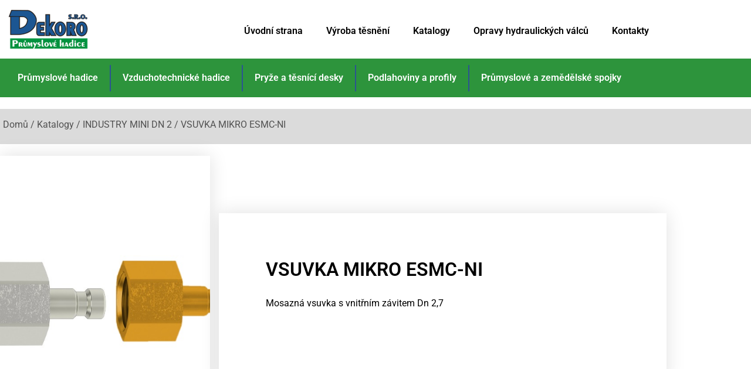

--- FILE ---
content_type: text/html; charset=UTF-8
request_url: https://www.dekoro.cz/obchod/katalogy/industry-mini-dn-2/vsuvka-mikro-esmc-ni/
body_size: 16992
content:
<!doctype html>
<html lang="cs">
<head>
	<meta charset="UTF-8">
	<meta name="viewport" content="width=device-width, initial-scale=1">
	<link rel="profile" href="https://gmpg.org/xfn/11">
	<script type="text/javascript" data-cookieconsent="ignore">
	window.dataLayer = window.dataLayer || [];

	function gtag() {
		dataLayer.push(arguments);
	}

	gtag("consent", "default", {
		ad_personalization: "denied",
		ad_storage: "denied",
		ad_user_data: "denied",
		analytics_storage: "denied",
		functionality_storage: "denied",
		personalization_storage: "denied",
		security_storage: "granted",
		wait_for_update: 500,
	});
	gtag("set", "ads_data_redaction", true);
	gtag("set", "url_passthrough", true);
</script>
<script type="text/javascript"
		id="Cookiebot"
		src="https://consent.cookiebot.com/uc.js"
		data-implementation="wp"
		data-cbid="f2af412f-2ef2-4958-baa1-b2db8d7c5b3e"
						data-culture="CS"
				data-blockingmode="auto"
	></script>
<meta name='robots' content='index, follow, max-image-preview:large, max-snippet:-1, max-video-preview:-1' />

	<!-- This site is optimized with the Yoast SEO plugin v26.8 - https://yoast.com/product/yoast-seo-wordpress/ -->
	<title>VSUVKA MIKRO ESMC-NI - Dekoro s.r.o. - Průmyslové hadice a hydraulika</title>
	<link rel="canonical" href="https://www.dekoro.cz/obchod/katalogy/industry-mini-dn-2/vsuvka-mikro-esmc-ni/" />
	<meta property="og:locale" content="cs_CZ" />
	<meta property="og:type" content="article" />
	<meta property="og:title" content="VSUVKA MIKRO ESMC-NI - Dekoro s.r.o. - Průmyslové hadice a hydraulika" />
	<meta property="og:description" content="Mosazná vsuvka s vnitřním závitem Dn 2,7" />
	<meta property="og:url" content="https://www.dekoro.cz/obchod/katalogy/industry-mini-dn-2/vsuvka-mikro-esmc-ni/" />
	<meta property="og:site_name" content="Dekoro s.r.o. - Průmyslové hadice a hydraulika" />
	<meta property="article:publisher" content="https://www.facebook.com/dekorosro/" />
	<meta property="article:modified_time" content="2022-06-06T08:20:01+00:00" />
	<meta property="og:image" content="https://www.dekoro.cz/wp-content/uploads/2022/06/catalog-item_2409531_img_16399929727175.jpg" />
	<meta property="og:image:width" content="640" />
	<meta property="og:image:height" content="640" />
	<meta property="og:image:type" content="image/jpeg" />
	<meta name="twitter:card" content="summary_large_image" />
	<script type="application/ld+json" class="yoast-schema-graph">{"@context":"https://schema.org","@graph":[{"@type":"WebPage","@id":"https://www.dekoro.cz/obchod/katalogy/industry-mini-dn-2/vsuvka-mikro-esmc-ni/","url":"https://www.dekoro.cz/obchod/katalogy/industry-mini-dn-2/vsuvka-mikro-esmc-ni/","name":"VSUVKA MIKRO ESMC-NI - Dekoro s.r.o. - Průmyslové hadice a hydraulika","isPartOf":{"@id":"https://www.dekoro.cz/#website"},"primaryImageOfPage":{"@id":"https://www.dekoro.cz/obchod/katalogy/industry-mini-dn-2/vsuvka-mikro-esmc-ni/#primaryimage"},"image":{"@id":"https://www.dekoro.cz/obchod/katalogy/industry-mini-dn-2/vsuvka-mikro-esmc-ni/#primaryimage"},"thumbnailUrl":"https://www.dekoro.cz/wp-content/uploads/2022/06/catalog-item_2409531_img_16399929727175.jpg","datePublished":"2022-06-06T08:07:55+00:00","dateModified":"2022-06-06T08:20:01+00:00","breadcrumb":{"@id":"https://www.dekoro.cz/obchod/katalogy/industry-mini-dn-2/vsuvka-mikro-esmc-ni/#breadcrumb"},"inLanguage":"cs","potentialAction":[{"@type":"ReadAction","target":["https://www.dekoro.cz/obchod/katalogy/industry-mini-dn-2/vsuvka-mikro-esmc-ni/"]}]},{"@type":"ImageObject","inLanguage":"cs","@id":"https://www.dekoro.cz/obchod/katalogy/industry-mini-dn-2/vsuvka-mikro-esmc-ni/#primaryimage","url":"https://www.dekoro.cz/wp-content/uploads/2022/06/catalog-item_2409531_img_16399929727175.jpg","contentUrl":"https://www.dekoro.cz/wp-content/uploads/2022/06/catalog-item_2409531_img_16399929727175.jpg","width":640,"height":640},{"@type":"BreadcrumbList","@id":"https://www.dekoro.cz/obchod/katalogy/industry-mini-dn-2/vsuvka-mikro-esmc-ni/#breadcrumb","itemListElement":[{"@type":"ListItem","position":1,"name":"Domů","item":"https://www.dekoro.cz/"},{"@type":"ListItem","position":2,"name":"Produkty","item":"https://www.dekoro.cz/shop/"},{"@type":"ListItem","position":3,"name":"VSUVKA MIKRO ESMC-NI"}]},{"@type":"WebSite","@id":"https://www.dekoro.cz/#website","url":"https://www.dekoro.cz/","name":"Dekoro s.r.o. - Průmyslové hadice a hydraulika","description":"Dodáváme a vyrábíme hydraulické hadice a průmyslové hadice pro Mladou Boleslav a okolí. Hydraulika, vzduchotechnika, sací hadice, včetně příslušenství a servisu.","publisher":{"@id":"https://www.dekoro.cz/#organization"},"potentialAction":[{"@type":"SearchAction","target":{"@type":"EntryPoint","urlTemplate":"https://www.dekoro.cz/?s={search_term_string}"},"query-input":{"@type":"PropertyValueSpecification","valueRequired":true,"valueName":"search_term_string"}}],"inLanguage":"cs"},{"@type":"Organization","@id":"https://www.dekoro.cz/#organization","name":"Dekoro s.r.o.","alternateName":"Hydraulické hadice Mladá Boleslav","url":"https://www.dekoro.cz/","logo":{"@type":"ImageObject","inLanguage":"cs","@id":"https://www.dekoro.cz/#/schema/logo/image/","url":"https://www.dekoro.cz/wp-content/uploads/2022/12/dekoro_logo.png","contentUrl":"https://www.dekoro.cz/wp-content/uploads/2022/12/dekoro_logo.png","width":144,"height":80,"caption":"Dekoro s.r.o."},"image":{"@id":"https://www.dekoro.cz/#/schema/logo/image/"},"sameAs":["https://www.facebook.com/dekorosro/"]}]}</script>
	<!-- / Yoast SEO plugin. -->


<link rel='dns-prefetch' href='//www.googletagmanager.com' />
<link rel="alternate" type="application/rss+xml" title="Dekoro s.r.o. - Průmyslové hadice a hydraulika &raquo; RSS zdroj" href="https://www.dekoro.cz/feed/" />
<link rel="alternate" type="application/rss+xml" title="Dekoro s.r.o. - Průmyslové hadice a hydraulika &raquo; RSS komentářů" href="https://www.dekoro.cz/comments/feed/" />
<link rel="alternate" title="oEmbed (JSON)" type="application/json+oembed" href="https://www.dekoro.cz/wp-json/oembed/1.0/embed?url=https%3A%2F%2Fwww.dekoro.cz%2Fobchod%2Fkatalogy%2Findustry-mini-dn-2%2Fvsuvka-mikro-esmc-ni%2F" />
<link rel="alternate" title="oEmbed (XML)" type="text/xml+oembed" href="https://www.dekoro.cz/wp-json/oembed/1.0/embed?url=https%3A%2F%2Fwww.dekoro.cz%2Fobchod%2Fkatalogy%2Findustry-mini-dn-2%2Fvsuvka-mikro-esmc-ni%2F&#038;format=xml" />
<style id='wp-img-auto-sizes-contain-inline-css'>
img:is([sizes=auto i],[sizes^="auto," i]){contain-intrinsic-size:3000px 1500px}
/*# sourceURL=wp-img-auto-sizes-contain-inline-css */
</style>
<style id='wp-emoji-styles-inline-css'>

	img.wp-smiley, img.emoji {
		display: inline !important;
		border: none !important;
		box-shadow: none !important;
		height: 1em !important;
		width: 1em !important;
		margin: 0 0.07em !important;
		vertical-align: -0.1em !important;
		background: none !important;
		padding: 0 !important;
	}
/*# sourceURL=wp-emoji-styles-inline-css */
</style>
<link rel='stylesheet' id='wp-block-library-css' href='https://www.dekoro.cz/wp-includes/css/dist/block-library/style.min.css?ver=6.9' media='all' />
<style id='classic-theme-styles-inline-css'>
/*! This file is auto-generated */
.wp-block-button__link{color:#fff;background-color:#32373c;border-radius:9999px;box-shadow:none;text-decoration:none;padding:calc(.667em + 2px) calc(1.333em + 2px);font-size:1.125em}.wp-block-file__button{background:#32373c;color:#fff;text-decoration:none}
/*# sourceURL=/wp-includes/css/classic-themes.min.css */
</style>
<style id='global-styles-inline-css'>
:root{--wp--preset--aspect-ratio--square: 1;--wp--preset--aspect-ratio--4-3: 4/3;--wp--preset--aspect-ratio--3-4: 3/4;--wp--preset--aspect-ratio--3-2: 3/2;--wp--preset--aspect-ratio--2-3: 2/3;--wp--preset--aspect-ratio--16-9: 16/9;--wp--preset--aspect-ratio--9-16: 9/16;--wp--preset--color--black: #000000;--wp--preset--color--cyan-bluish-gray: #abb8c3;--wp--preset--color--white: #ffffff;--wp--preset--color--pale-pink: #f78da7;--wp--preset--color--vivid-red: #cf2e2e;--wp--preset--color--luminous-vivid-orange: #ff6900;--wp--preset--color--luminous-vivid-amber: #fcb900;--wp--preset--color--light-green-cyan: #7bdcb5;--wp--preset--color--vivid-green-cyan: #00d084;--wp--preset--color--pale-cyan-blue: #8ed1fc;--wp--preset--color--vivid-cyan-blue: #0693e3;--wp--preset--color--vivid-purple: #9b51e0;--wp--preset--gradient--vivid-cyan-blue-to-vivid-purple: linear-gradient(135deg,rgb(6,147,227) 0%,rgb(155,81,224) 100%);--wp--preset--gradient--light-green-cyan-to-vivid-green-cyan: linear-gradient(135deg,rgb(122,220,180) 0%,rgb(0,208,130) 100%);--wp--preset--gradient--luminous-vivid-amber-to-luminous-vivid-orange: linear-gradient(135deg,rgb(252,185,0) 0%,rgb(255,105,0) 100%);--wp--preset--gradient--luminous-vivid-orange-to-vivid-red: linear-gradient(135deg,rgb(255,105,0) 0%,rgb(207,46,46) 100%);--wp--preset--gradient--very-light-gray-to-cyan-bluish-gray: linear-gradient(135deg,rgb(238,238,238) 0%,rgb(169,184,195) 100%);--wp--preset--gradient--cool-to-warm-spectrum: linear-gradient(135deg,rgb(74,234,220) 0%,rgb(151,120,209) 20%,rgb(207,42,186) 40%,rgb(238,44,130) 60%,rgb(251,105,98) 80%,rgb(254,248,76) 100%);--wp--preset--gradient--blush-light-purple: linear-gradient(135deg,rgb(255,206,236) 0%,rgb(152,150,240) 100%);--wp--preset--gradient--blush-bordeaux: linear-gradient(135deg,rgb(254,205,165) 0%,rgb(254,45,45) 50%,rgb(107,0,62) 100%);--wp--preset--gradient--luminous-dusk: linear-gradient(135deg,rgb(255,203,112) 0%,rgb(199,81,192) 50%,rgb(65,88,208) 100%);--wp--preset--gradient--pale-ocean: linear-gradient(135deg,rgb(255,245,203) 0%,rgb(182,227,212) 50%,rgb(51,167,181) 100%);--wp--preset--gradient--electric-grass: linear-gradient(135deg,rgb(202,248,128) 0%,rgb(113,206,126) 100%);--wp--preset--gradient--midnight: linear-gradient(135deg,rgb(2,3,129) 0%,rgb(40,116,252) 100%);--wp--preset--font-size--small: 13px;--wp--preset--font-size--medium: 20px;--wp--preset--font-size--large: 36px;--wp--preset--font-size--x-large: 42px;--wp--preset--spacing--20: 0.44rem;--wp--preset--spacing--30: 0.67rem;--wp--preset--spacing--40: 1rem;--wp--preset--spacing--50: 1.5rem;--wp--preset--spacing--60: 2.25rem;--wp--preset--spacing--70: 3.38rem;--wp--preset--spacing--80: 5.06rem;--wp--preset--shadow--natural: 6px 6px 9px rgba(0, 0, 0, 0.2);--wp--preset--shadow--deep: 12px 12px 50px rgba(0, 0, 0, 0.4);--wp--preset--shadow--sharp: 6px 6px 0px rgba(0, 0, 0, 0.2);--wp--preset--shadow--outlined: 6px 6px 0px -3px rgb(255, 255, 255), 6px 6px rgb(0, 0, 0);--wp--preset--shadow--crisp: 6px 6px 0px rgb(0, 0, 0);}:where(.is-layout-flex){gap: 0.5em;}:where(.is-layout-grid){gap: 0.5em;}body .is-layout-flex{display: flex;}.is-layout-flex{flex-wrap: wrap;align-items: center;}.is-layout-flex > :is(*, div){margin: 0;}body .is-layout-grid{display: grid;}.is-layout-grid > :is(*, div){margin: 0;}:where(.wp-block-columns.is-layout-flex){gap: 2em;}:where(.wp-block-columns.is-layout-grid){gap: 2em;}:where(.wp-block-post-template.is-layout-flex){gap: 1.25em;}:where(.wp-block-post-template.is-layout-grid){gap: 1.25em;}.has-black-color{color: var(--wp--preset--color--black) !important;}.has-cyan-bluish-gray-color{color: var(--wp--preset--color--cyan-bluish-gray) !important;}.has-white-color{color: var(--wp--preset--color--white) !important;}.has-pale-pink-color{color: var(--wp--preset--color--pale-pink) !important;}.has-vivid-red-color{color: var(--wp--preset--color--vivid-red) !important;}.has-luminous-vivid-orange-color{color: var(--wp--preset--color--luminous-vivid-orange) !important;}.has-luminous-vivid-amber-color{color: var(--wp--preset--color--luminous-vivid-amber) !important;}.has-light-green-cyan-color{color: var(--wp--preset--color--light-green-cyan) !important;}.has-vivid-green-cyan-color{color: var(--wp--preset--color--vivid-green-cyan) !important;}.has-pale-cyan-blue-color{color: var(--wp--preset--color--pale-cyan-blue) !important;}.has-vivid-cyan-blue-color{color: var(--wp--preset--color--vivid-cyan-blue) !important;}.has-vivid-purple-color{color: var(--wp--preset--color--vivid-purple) !important;}.has-black-background-color{background-color: var(--wp--preset--color--black) !important;}.has-cyan-bluish-gray-background-color{background-color: var(--wp--preset--color--cyan-bluish-gray) !important;}.has-white-background-color{background-color: var(--wp--preset--color--white) !important;}.has-pale-pink-background-color{background-color: var(--wp--preset--color--pale-pink) !important;}.has-vivid-red-background-color{background-color: var(--wp--preset--color--vivid-red) !important;}.has-luminous-vivid-orange-background-color{background-color: var(--wp--preset--color--luminous-vivid-orange) !important;}.has-luminous-vivid-amber-background-color{background-color: var(--wp--preset--color--luminous-vivid-amber) !important;}.has-light-green-cyan-background-color{background-color: var(--wp--preset--color--light-green-cyan) !important;}.has-vivid-green-cyan-background-color{background-color: var(--wp--preset--color--vivid-green-cyan) !important;}.has-pale-cyan-blue-background-color{background-color: var(--wp--preset--color--pale-cyan-blue) !important;}.has-vivid-cyan-blue-background-color{background-color: var(--wp--preset--color--vivid-cyan-blue) !important;}.has-vivid-purple-background-color{background-color: var(--wp--preset--color--vivid-purple) !important;}.has-black-border-color{border-color: var(--wp--preset--color--black) !important;}.has-cyan-bluish-gray-border-color{border-color: var(--wp--preset--color--cyan-bluish-gray) !important;}.has-white-border-color{border-color: var(--wp--preset--color--white) !important;}.has-pale-pink-border-color{border-color: var(--wp--preset--color--pale-pink) !important;}.has-vivid-red-border-color{border-color: var(--wp--preset--color--vivid-red) !important;}.has-luminous-vivid-orange-border-color{border-color: var(--wp--preset--color--luminous-vivid-orange) !important;}.has-luminous-vivid-amber-border-color{border-color: var(--wp--preset--color--luminous-vivid-amber) !important;}.has-light-green-cyan-border-color{border-color: var(--wp--preset--color--light-green-cyan) !important;}.has-vivid-green-cyan-border-color{border-color: var(--wp--preset--color--vivid-green-cyan) !important;}.has-pale-cyan-blue-border-color{border-color: var(--wp--preset--color--pale-cyan-blue) !important;}.has-vivid-cyan-blue-border-color{border-color: var(--wp--preset--color--vivid-cyan-blue) !important;}.has-vivid-purple-border-color{border-color: var(--wp--preset--color--vivid-purple) !important;}.has-vivid-cyan-blue-to-vivid-purple-gradient-background{background: var(--wp--preset--gradient--vivid-cyan-blue-to-vivid-purple) !important;}.has-light-green-cyan-to-vivid-green-cyan-gradient-background{background: var(--wp--preset--gradient--light-green-cyan-to-vivid-green-cyan) !important;}.has-luminous-vivid-amber-to-luminous-vivid-orange-gradient-background{background: var(--wp--preset--gradient--luminous-vivid-amber-to-luminous-vivid-orange) !important;}.has-luminous-vivid-orange-to-vivid-red-gradient-background{background: var(--wp--preset--gradient--luminous-vivid-orange-to-vivid-red) !important;}.has-very-light-gray-to-cyan-bluish-gray-gradient-background{background: var(--wp--preset--gradient--very-light-gray-to-cyan-bluish-gray) !important;}.has-cool-to-warm-spectrum-gradient-background{background: var(--wp--preset--gradient--cool-to-warm-spectrum) !important;}.has-blush-light-purple-gradient-background{background: var(--wp--preset--gradient--blush-light-purple) !important;}.has-blush-bordeaux-gradient-background{background: var(--wp--preset--gradient--blush-bordeaux) !important;}.has-luminous-dusk-gradient-background{background: var(--wp--preset--gradient--luminous-dusk) !important;}.has-pale-ocean-gradient-background{background: var(--wp--preset--gradient--pale-ocean) !important;}.has-electric-grass-gradient-background{background: var(--wp--preset--gradient--electric-grass) !important;}.has-midnight-gradient-background{background: var(--wp--preset--gradient--midnight) !important;}.has-small-font-size{font-size: var(--wp--preset--font-size--small) !important;}.has-medium-font-size{font-size: var(--wp--preset--font-size--medium) !important;}.has-large-font-size{font-size: var(--wp--preset--font-size--large) !important;}.has-x-large-font-size{font-size: var(--wp--preset--font-size--x-large) !important;}
:where(.wp-block-post-template.is-layout-flex){gap: 1.25em;}:where(.wp-block-post-template.is-layout-grid){gap: 1.25em;}
:where(.wp-block-term-template.is-layout-flex){gap: 1.25em;}:where(.wp-block-term-template.is-layout-grid){gap: 1.25em;}
:where(.wp-block-columns.is-layout-flex){gap: 2em;}:where(.wp-block-columns.is-layout-grid){gap: 2em;}
:root :where(.wp-block-pullquote){font-size: 1.5em;line-height: 1.6;}
/*# sourceURL=global-styles-inline-css */
</style>
<link rel='stylesheet' id='contact-form-7-css' href='https://www.dekoro.cz/wp-content/plugins/contact-form-7/includes/css/styles.css?ver=6.1.4' media='all' />
<link rel='stylesheet' id='photoswipe-css' href='https://www.dekoro.cz/wp-content/plugins/woocommerce/assets/css/photoswipe/photoswipe.min.css?ver=10.4.3' media='all' />
<link rel='stylesheet' id='photoswipe-default-skin-css' href='https://www.dekoro.cz/wp-content/plugins/woocommerce/assets/css/photoswipe/default-skin/default-skin.min.css?ver=10.4.3' media='all' />
<link rel='stylesheet' id='woocommerce-layout-css' href='https://www.dekoro.cz/wp-content/plugins/woocommerce/assets/css/woocommerce-layout.css?ver=10.4.3' media='all' />
<link rel='stylesheet' id='woocommerce-smallscreen-css' href='https://www.dekoro.cz/wp-content/plugins/woocommerce/assets/css/woocommerce-smallscreen.css?ver=10.4.3' media='only screen and (max-width: 768px)' />
<link rel='stylesheet' id='woocommerce-general-css' href='https://www.dekoro.cz/wp-content/plugins/woocommerce/assets/css/woocommerce.css?ver=10.4.3' media='all' />
<style id='woocommerce-inline-inline-css'>
.woocommerce form .form-row .required { visibility: visible; }
/*# sourceURL=woocommerce-inline-inline-css */
</style>
<link rel='stylesheet' id='ywctm-frontend-css' href='https://www.dekoro.cz/wp-content/plugins/yith-woocommerce-catalog-mode/assets/css/frontend.min.css?ver=2.52.0' media='all' />
<style id='ywctm-frontend-inline-css'>
form.cart button.single_add_to_cart_button, .ppc-button-wrapper, .wc-ppcp-paylater-msg__container, form.cart .quantity, table.variations, form.variations_form, .single_variation_wrap .variations_button, .widget.woocommerce.widget_shopping_cart{display: none !important}
/*# sourceURL=ywctm-frontend-inline-css */
</style>
<link rel='stylesheet' id='hello-elementor-css' href='https://www.dekoro.cz/wp-content/themes/hello-elementor/style.min.css?ver=3.1.1' media='all' />
<link rel='stylesheet' id='hello-elementor-theme-style-css' href='https://www.dekoro.cz/wp-content/themes/hello-elementor/theme.min.css?ver=3.1.1' media='all' />
<link rel='stylesheet' id='hello-elementor-header-footer-css' href='https://www.dekoro.cz/wp-content/themes/hello-elementor/header-footer.min.css?ver=3.1.1' media='all' />
<link rel='stylesheet' id='elementor-frontend-css' href='https://www.dekoro.cz/wp-content/plugins/elementor/assets/css/frontend.min.css?ver=3.34.2' media='all' />
<style id='elementor-frontend-inline-css'>
.elementor-1366 .elementor-element.elementor-element-6af6f87f:not(.elementor-motion-effects-element-type-background) > .elementor-widget-wrap, .elementor-1366 .elementor-element.elementor-element-6af6f87f > .elementor-widget-wrap > .elementor-motion-effects-container > .elementor-motion-effects-layer{background-image:url("https://www.dekoro.cz/wp-content/uploads/2022/06/catalog-item_2409531_img_16399929727175.jpg");}
/*# sourceURL=elementor-frontend-inline-css */
</style>
<link rel='stylesheet' id='widget-image-css' href='https://www.dekoro.cz/wp-content/plugins/elementor/assets/css/widget-image.min.css?ver=3.34.2' media='all' />
<link rel='stylesheet' id='widget-nav-menu-css' href='https://www.dekoro.cz/wp-content/plugins/elementor-pro/assets/css/widget-nav-menu.min.css?ver=3.32.3' media='all' />
<link rel='stylesheet' id='e-sticky-css' href='https://www.dekoro.cz/wp-content/plugins/elementor-pro/assets/css/modules/sticky.min.css?ver=3.32.3' media='all' />
<link rel='stylesheet' id='widget-heading-css' href='https://www.dekoro.cz/wp-content/plugins/elementor/assets/css/widget-heading.min.css?ver=3.34.2' media='all' />
<link rel='stylesheet' id='e-animation-push-css' href='https://www.dekoro.cz/wp-content/plugins/elementor/assets/lib/animations/styles/e-animation-push.min.css?ver=3.34.2' media='all' />
<link rel='stylesheet' id='widget-form-css' href='https://www.dekoro.cz/wp-content/plugins/elementor-pro/assets/css/widget-form.min.css?ver=3.32.3' media='all' />
<link rel='stylesheet' id='widget-woocommerce-product-images-css' href='https://www.dekoro.cz/wp-content/plugins/elementor-pro/assets/css/widget-woocommerce-product-images.min.css?ver=3.32.3' media='all' />
<link rel='stylesheet' id='widget-woocommerce-product-add-to-cart-css' href='https://www.dekoro.cz/wp-content/plugins/elementor-pro/assets/css/widget-woocommerce-product-add-to-cart.min.css?ver=3.32.3' media='all' />
<link rel='stylesheet' id='elementor-icons-css' href='https://www.dekoro.cz/wp-content/plugins/elementor/assets/lib/eicons/css/elementor-icons.min.css?ver=5.46.0' media='all' />
<link rel='stylesheet' id='elementor-post-7-css' href='https://www.dekoro.cz/wp-content/uploads/elementor/css/post-7.css?ver=1769143814' media='all' />
<link rel='stylesheet' id='elementor-post-301-css' href='https://www.dekoro.cz/wp-content/uploads/elementor/css/post-301.css?ver=1769143814' media='all' />
<link rel='stylesheet' id='elementor-post-360-css' href='https://www.dekoro.cz/wp-content/uploads/elementor/css/post-360.css?ver=1769143815' media='all' />
<link rel='stylesheet' id='elementor-post-1366-css' href='https://www.dekoro.cz/wp-content/uploads/elementor/css/post-1366.css?ver=1769143842' media='all' />
<link rel='stylesheet' id='ekit-widget-styles-css' href='https://www.dekoro.cz/wp-content/plugins/elementskit-lite/widgets/init/assets/css/widget-styles.css?ver=3.7.8' media='all' />
<link rel='stylesheet' id='ekit-responsive-css' href='https://www.dekoro.cz/wp-content/plugins/elementskit-lite/widgets/init/assets/css/responsive.css?ver=3.7.8' media='all' />
<link rel='stylesheet' id='eael-general-css' href='https://www.dekoro.cz/wp-content/plugins/essential-addons-for-elementor-lite/assets/front-end/css/view/general.min.css?ver=6.5.8' media='all' />
<link rel='stylesheet' id='elementor-gf-local-roboto-css' href='https://www.dekoro.cz/wp-content/uploads/elementor/google-fonts/css/roboto.css?ver=1742230274' media='all' />
<link rel='stylesheet' id='elementor-gf-local-robotoslab-css' href='https://www.dekoro.cz/wp-content/uploads/elementor/google-fonts/css/robotoslab.css?ver=1742230278' media='all' />
<link rel='stylesheet' id='elementor-gf-local-playfairdisplay-css' href='https://www.dekoro.cz/wp-content/uploads/elementor/google-fonts/css/playfairdisplay.css?ver=1742230359' media='all' />
<link rel='stylesheet' id='elementor-icons-shared-0-css' href='https://www.dekoro.cz/wp-content/plugins/elementor/assets/lib/font-awesome/css/fontawesome.min.css?ver=5.15.3' media='all' />
<link rel='stylesheet' id='elementor-icons-fa-solid-css' href='https://www.dekoro.cz/wp-content/plugins/elementor/assets/lib/font-awesome/css/solid.min.css?ver=5.15.3' media='all' />
<script src="https://www.dekoro.cz/wp-includes/js/jquery/jquery.min.js?ver=3.7.1" id="jquery-core-js"></script>
<script src="https://www.dekoro.cz/wp-includes/js/jquery/jquery-migrate.min.js?ver=3.4.1" id="jquery-migrate-js"></script>
<script src="https://www.dekoro.cz/wp-content/plugins/woocommerce/assets/js/jquery-blockui/jquery.blockUI.min.js?ver=2.7.0-wc.10.4.3" id="wc-jquery-blockui-js" defer data-wp-strategy="defer"></script>
<script id="wc-add-to-cart-js-extra">
var wc_add_to_cart_params = {"ajax_url":"/wp-admin/admin-ajax.php","wc_ajax_url":"/?wc-ajax=%%endpoint%%","i18n_view_cart":"Zobrazit ko\u0161\u00edk","cart_url":"https://www.dekoro.cz","is_cart":"","cart_redirect_after_add":"no"};
//# sourceURL=wc-add-to-cart-js-extra
</script>
<script src="https://www.dekoro.cz/wp-content/plugins/woocommerce/assets/js/frontend/add-to-cart.min.js?ver=10.4.3" id="wc-add-to-cart-js" defer data-wp-strategy="defer"></script>
<script src="https://www.dekoro.cz/wp-content/plugins/woocommerce/assets/js/zoom/jquery.zoom.min.js?ver=1.7.21-wc.10.4.3" id="wc-zoom-js" defer data-wp-strategy="defer"></script>
<script src="https://www.dekoro.cz/wp-content/plugins/woocommerce/assets/js/flexslider/jquery.flexslider.min.js?ver=2.7.2-wc.10.4.3" id="wc-flexslider-js" defer data-wp-strategy="defer"></script>
<script src="https://www.dekoro.cz/wp-content/plugins/woocommerce/assets/js/photoswipe/photoswipe.min.js?ver=4.1.1-wc.10.4.3" id="wc-photoswipe-js" defer data-wp-strategy="defer"></script>
<script src="https://www.dekoro.cz/wp-content/plugins/woocommerce/assets/js/photoswipe/photoswipe-ui-default.min.js?ver=4.1.1-wc.10.4.3" id="wc-photoswipe-ui-default-js" defer data-wp-strategy="defer"></script>
<script id="wc-single-product-js-extra">
var wc_single_product_params = {"i18n_required_rating_text":"Zvolte pros\u00edm hodnocen\u00ed","i18n_rating_options":["1 z 5 hv\u011bzdi\u010dek","2 ze 5 hv\u011bzdi\u010dek","3 ze 5 hv\u011bzdi\u010dek","4 ze 5 hv\u011bzdi\u010dek","5 z 5 hv\u011bzdi\u010dek"],"i18n_product_gallery_trigger_text":"Zobrazit galerii p\u0159es celou obrazovku","review_rating_required":"yes","flexslider":{"rtl":false,"animation":"slide","smoothHeight":true,"directionNav":false,"controlNav":"thumbnails","slideshow":false,"animationSpeed":500,"animationLoop":false,"allowOneSlide":false},"zoom_enabled":"1","zoom_options":[],"photoswipe_enabled":"1","photoswipe_options":{"shareEl":false,"closeOnScroll":false,"history":false,"hideAnimationDuration":0,"showAnimationDuration":0},"flexslider_enabled":"1"};
//# sourceURL=wc-single-product-js-extra
</script>
<script src="https://www.dekoro.cz/wp-content/plugins/woocommerce/assets/js/frontend/single-product.min.js?ver=10.4.3" id="wc-single-product-js" defer data-wp-strategy="defer"></script>
<script src="https://www.dekoro.cz/wp-content/plugins/woocommerce/assets/js/js-cookie/js.cookie.min.js?ver=2.1.4-wc.10.4.3" id="wc-js-cookie-js" defer data-wp-strategy="defer"></script>
<script id="woocommerce-js-extra">
var woocommerce_params = {"ajax_url":"/wp-admin/admin-ajax.php","wc_ajax_url":"/?wc-ajax=%%endpoint%%","i18n_password_show":"Zobrazit heslo","i18n_password_hide":"Skr\u00fdt heslo"};
//# sourceURL=woocommerce-js-extra
</script>
<script src="https://www.dekoro.cz/wp-content/plugins/woocommerce/assets/js/frontend/woocommerce.min.js?ver=10.4.3" id="woocommerce-js" defer data-wp-strategy="defer"></script>

<!-- Google tag (gtag.js) snippet added by Site Kit -->

<!-- Google Analytics snippet added by Site Kit -->
<script src="https://www.googletagmanager.com/gtag/js?id=GT-NFJHXF4" id="google_gtagjs-js" async></script>
<script id="google_gtagjs-js-after">
window.dataLayer = window.dataLayer || [];function gtag(){dataLayer.push(arguments);}
gtag("set","linker",{"domains":["www.dekoro.cz"]});
gtag("js", new Date());
gtag("set", "developer_id.dZTNiMT", true);
gtag("config", "GT-NFJHXF4");
//# sourceURL=google_gtagjs-js-after
</script>

<!-- End Google tag (gtag.js) snippet added by Site Kit -->
<link rel="https://api.w.org/" href="https://www.dekoro.cz/wp-json/" /><link rel="alternate" title="JSON" type="application/json" href="https://www.dekoro.cz/wp-json/wp/v2/product/7989" /><link rel="EditURI" type="application/rsd+xml" title="RSD" href="https://www.dekoro.cz/xmlrpc.php?rsd" />
<meta name="generator" content="WordPress 6.9" />
<meta name="generator" content="WooCommerce 10.4.3" />
<link rel='shortlink' href='https://www.dekoro.cz/?p=7989' />
<meta name="generator" content="Site Kit by Google 1.137.0" /><meta name="description" content="Mosazná vsuvka s vnitřním závitem Dn 2,7">
	<noscript><style>.woocommerce-product-gallery{ opacity: 1 !important; }</style></noscript>
	<meta name="generator" content="Elementor 3.34.2; features: additional_custom_breakpoints; settings: css_print_method-external, google_font-enabled, font_display-auto">
			<style>
				.e-con.e-parent:nth-of-type(n+4):not(.e-lazyloaded):not(.e-no-lazyload),
				.e-con.e-parent:nth-of-type(n+4):not(.e-lazyloaded):not(.e-no-lazyload) * {
					background-image: none !important;
				}
				@media screen and (max-height: 1024px) {
					.e-con.e-parent:nth-of-type(n+3):not(.e-lazyloaded):not(.e-no-lazyload),
					.e-con.e-parent:nth-of-type(n+3):not(.e-lazyloaded):not(.e-no-lazyload) * {
						background-image: none !important;
					}
				}
				@media screen and (max-height: 640px) {
					.e-con.e-parent:nth-of-type(n+2):not(.e-lazyloaded):not(.e-no-lazyload),
					.e-con.e-parent:nth-of-type(n+2):not(.e-lazyloaded):not(.e-no-lazyload) * {
						background-image: none !important;
					}
				}
			</style>
			</head>
<body class="wp-singular product-template-default single single-product postid-7989 wp-theme-hello-elementor theme-hello-elementor woocommerce woocommerce-page woocommerce-no-js elementor-default elementor-template-full-width elementor-kit-7 elementor-page-1366">


<a class="skip-link screen-reader-text" href="#content">Přejít k obsahu</a>

		<header data-elementor-type="header" data-elementor-id="301" class="elementor elementor-301 elementor-location-header" data-elementor-post-type="elementor_library">
					<section class="elementor-section elementor-top-section elementor-element elementor-element-0030649 elementor-section-boxed elementor-section-height-default elementor-section-height-default" data-id="0030649" data-element_type="section" data-settings="{&quot;background_background&quot;:&quot;classic&quot;}">
							<div class="elementor-background-overlay"></div>
							<div class="elementor-container elementor-column-gap-default">
					<div class="elementor-column elementor-col-33 elementor-top-column elementor-element elementor-element-dfb1bcb" data-id="dfb1bcb" data-element_type="column">
			<div class="elementor-widget-wrap elementor-element-populated">
						<div class="elementor-element elementor-element-95da6a3 elementor-widget elementor-widget-image" data-id="95da6a3" data-element_type="widget" data-widget_type="image.default">
				<div class="elementor-widget-container">
																<a href="https://www.dekoro.cz/">
							<img width="144" height="80" src="https://www.dekoro.cz/wp-content/uploads/2020/11/dekoro_logo.png" class="attachment-thumbnail size-thumbnail wp-image-39" alt="" />								</a>
															</div>
				</div>
					</div>
		</div>
				<div class="elementor-column elementor-col-66 elementor-top-column elementor-element elementor-element-2d434c2" data-id="2d434c2" data-element_type="column">
			<div class="elementor-widget-wrap elementor-element-populated">
						<div class="elementor-element elementor-element-79e0b07 elementor-nav-menu__align-end elementor-nav-menu--dropdown-tablet elementor-nav-menu__text-align-aside elementor-nav-menu--toggle elementor-nav-menu--burger elementor-widget elementor-widget-nav-menu" data-id="79e0b07" data-element_type="widget" data-settings="{&quot;layout&quot;:&quot;horizontal&quot;,&quot;submenu_icon&quot;:{&quot;value&quot;:&quot;&lt;i class=\&quot;fas fa-caret-down\&quot; aria-hidden=\&quot;true\&quot;&gt;&lt;\/i&gt;&quot;,&quot;library&quot;:&quot;fa-solid&quot;},&quot;toggle&quot;:&quot;burger&quot;}" data-widget_type="nav-menu.default">
				<div class="elementor-widget-container">
								<nav aria-label="Menu" class="elementor-nav-menu--main elementor-nav-menu__container elementor-nav-menu--layout-horizontal e--pointer-underline e--animation-fade">
				<ul id="menu-1-79e0b07" class="elementor-nav-menu"><li class="menu-item menu-item-type-post_type menu-item-object-page menu-item-home menu-item-107"><a href="https://www.dekoro.cz/" class="elementor-item">Úvodní strana</a></li>
<li class="menu-item menu-item-type-post_type menu-item-object-page menu-item-271"><a href="https://www.dekoro.cz/vyroba-tesneni/" class="elementor-item">Výroba těsnění</a></li>
<li class="menu-item menu-item-type-custom menu-item-object-custom menu-item-has-children menu-item-21954"><a href="#" class="elementor-item elementor-item-anchor">Katalogy</a>
<ul class="sub-menu elementor-nav-menu--dropdown">
	<li class="menu-item menu-item-type-post_type menu-item-object-page menu-item-21957"><a href="https://www.dekoro.cz/prumyslove-hadice/" class="elementor-sub-item">Průmyslové hadice</a></li>
	<li class="menu-item menu-item-type-post_type menu-item-object-page menu-item-21959"><a href="https://www.dekoro.cz/vzduchotechnicke-hadice/" class="elementor-sub-item">Vzduchotechnické hadice</a></li>
	<li class="menu-item menu-item-type-post_type menu-item-object-page menu-item-21958"><a href="https://www.dekoro.cz/pryze-a-tesnici-desky/" class="elementor-sub-item">Pryže a těsnící desky</a></li>
	<li class="menu-item menu-item-type-post_type menu-item-object-page menu-item-21955"><a href="https://www.dekoro.cz/podlahoviny-a-profily/" class="elementor-sub-item">Podlahoviny a profily</a></li>
	<li class="menu-item menu-item-type-post_type menu-item-object-page menu-item-21956"><a href="https://www.dekoro.cz/prumyslove-a-zemedelske-spojky/" class="elementor-sub-item">Průmyslové a zemědělské spojky</a></li>
</ul>
</li>
<li class="menu-item menu-item-type-post_type menu-item-object-page menu-item-343"><a href="https://www.dekoro.cz/opravy-hydraulickych-valcu/" class="elementor-item">Opravy hydraulických válců</a></li>
<li class="menu-item menu-item-type-post_type menu-item-object-page menu-item-256"><a href="https://www.dekoro.cz/kontakty/" class="elementor-item">Kontakty</a></li>
</ul>			</nav>
					<div class="elementor-menu-toggle" role="button" tabindex="0" aria-label="Menu Toggle" aria-expanded="false">
			<i aria-hidden="true" role="presentation" class="elementor-menu-toggle__icon--open eicon-menu-bar"></i><i aria-hidden="true" role="presentation" class="elementor-menu-toggle__icon--close eicon-close"></i>		</div>
					<nav class="elementor-nav-menu--dropdown elementor-nav-menu__container" aria-hidden="true">
				<ul id="menu-2-79e0b07" class="elementor-nav-menu"><li class="menu-item menu-item-type-post_type menu-item-object-page menu-item-home menu-item-107"><a href="https://www.dekoro.cz/" class="elementor-item" tabindex="-1">Úvodní strana</a></li>
<li class="menu-item menu-item-type-post_type menu-item-object-page menu-item-271"><a href="https://www.dekoro.cz/vyroba-tesneni/" class="elementor-item" tabindex="-1">Výroba těsnění</a></li>
<li class="menu-item menu-item-type-custom menu-item-object-custom menu-item-has-children menu-item-21954"><a href="#" class="elementor-item elementor-item-anchor" tabindex="-1">Katalogy</a>
<ul class="sub-menu elementor-nav-menu--dropdown">
	<li class="menu-item menu-item-type-post_type menu-item-object-page menu-item-21957"><a href="https://www.dekoro.cz/prumyslove-hadice/" class="elementor-sub-item" tabindex="-1">Průmyslové hadice</a></li>
	<li class="menu-item menu-item-type-post_type menu-item-object-page menu-item-21959"><a href="https://www.dekoro.cz/vzduchotechnicke-hadice/" class="elementor-sub-item" tabindex="-1">Vzduchotechnické hadice</a></li>
	<li class="menu-item menu-item-type-post_type menu-item-object-page menu-item-21958"><a href="https://www.dekoro.cz/pryze-a-tesnici-desky/" class="elementor-sub-item" tabindex="-1">Pryže a těsnící desky</a></li>
	<li class="menu-item menu-item-type-post_type menu-item-object-page menu-item-21955"><a href="https://www.dekoro.cz/podlahoviny-a-profily/" class="elementor-sub-item" tabindex="-1">Podlahoviny a profily</a></li>
	<li class="menu-item menu-item-type-post_type menu-item-object-page menu-item-21956"><a href="https://www.dekoro.cz/prumyslove-a-zemedelske-spojky/" class="elementor-sub-item" tabindex="-1">Průmyslové a zemědělské spojky</a></li>
</ul>
</li>
<li class="menu-item menu-item-type-post_type menu-item-object-page menu-item-343"><a href="https://www.dekoro.cz/opravy-hydraulickych-valcu/" class="elementor-item" tabindex="-1">Opravy hydraulických válců</a></li>
<li class="menu-item menu-item-type-post_type menu-item-object-page menu-item-256"><a href="https://www.dekoro.cz/kontakty/" class="elementor-item" tabindex="-1">Kontakty</a></li>
</ul>			</nav>
						</div>
				</div>
					</div>
		</div>
					</div>
		</section>
				<section class="elementor-section elementor-top-section elementor-element elementor-element-5a4723c elementor-section-height-min-height elementor-section-boxed elementor-section-height-default elementor-section-items-middle" data-id="5a4723c" data-element_type="section" data-settings="{&quot;background_background&quot;:&quot;classic&quot;,&quot;sticky&quot;:&quot;top&quot;,&quot;sticky_on&quot;:[&quot;desktop&quot;,&quot;tablet&quot;,&quot;mobile&quot;],&quot;sticky_offset&quot;:0,&quot;sticky_effects_offset&quot;:0,&quot;sticky_anchor_link_offset&quot;:0}">
						<div class="elementor-container elementor-column-gap-default">
					<div class="elementor-column elementor-col-100 elementor-top-column elementor-element elementor-element-9b21cac" data-id="9b21cac" data-element_type="column">
			<div class="elementor-widget-wrap elementor-element-populated">
						<div class="elementor-element elementor-element-7d110bb elementor-nav-menu__text-align-center elementor-nav-menu--dropdown-tablet elementor-nav-menu--toggle elementor-nav-menu--burger elementor-widget elementor-widget-nav-menu" data-id="7d110bb" data-element_type="widget" data-settings="{&quot;layout&quot;:&quot;horizontal&quot;,&quot;submenu_icon&quot;:{&quot;value&quot;:&quot;&lt;i class=\&quot;fas fa-caret-down\&quot; aria-hidden=\&quot;true\&quot;&gt;&lt;\/i&gt;&quot;,&quot;library&quot;:&quot;fa-solid&quot;},&quot;toggle&quot;:&quot;burger&quot;}" data-widget_type="nav-menu.default">
				<div class="elementor-widget-container">
								<nav aria-label="Menu" class="elementor-nav-menu--main elementor-nav-menu__container elementor-nav-menu--layout-horizontal e--pointer-none">
				<ul id="menu-1-7d110bb" class="elementor-nav-menu"><li class="menu-item menu-item-type-post_type menu-item-object-page menu-item-1476"><a href="https://www.dekoro.cz/prumyslove-hadice/" class="elementor-item">Průmyslové hadice</a></li>
<li class="menu-item menu-item-type-post_type menu-item-object-page menu-item-1505"><a href="https://www.dekoro.cz/vzduchotechnicke-hadice/" class="elementor-item">Vzduchotechnické hadice</a></li>
<li class="menu-item menu-item-type-post_type menu-item-object-page menu-item-1514"><a href="https://www.dekoro.cz/pryze-a-tesnici-desky/" class="elementor-item">Pryže a těsnící desky</a></li>
<li class="menu-item menu-item-type-post_type menu-item-object-page menu-item-21879"><a href="https://www.dekoro.cz/podlahoviny-a-profily/" class="elementor-item">Podlahoviny a profily</a></li>
<li class="menu-item menu-item-type-post_type menu-item-object-page menu-item-21949"><a href="https://www.dekoro.cz/prumyslove-a-zemedelske-spojky/" class="elementor-item">Průmyslové a zemědělské spojky</a></li>
</ul>			</nav>
					<div class="elementor-menu-toggle" role="button" tabindex="0" aria-label="Menu Toggle" aria-expanded="false">
			<i aria-hidden="true" role="presentation" class="elementor-menu-toggle__icon--open eicon-menu-bar"></i><i aria-hidden="true" role="presentation" class="elementor-menu-toggle__icon--close eicon-close"></i>		</div>
					<nav class="elementor-nav-menu--dropdown elementor-nav-menu__container" aria-hidden="true">
				<ul id="menu-2-7d110bb" class="elementor-nav-menu"><li class="menu-item menu-item-type-post_type menu-item-object-page menu-item-1476"><a href="https://www.dekoro.cz/prumyslove-hadice/" class="elementor-item" tabindex="-1">Průmyslové hadice</a></li>
<li class="menu-item menu-item-type-post_type menu-item-object-page menu-item-1505"><a href="https://www.dekoro.cz/vzduchotechnicke-hadice/" class="elementor-item" tabindex="-1">Vzduchotechnické hadice</a></li>
<li class="menu-item menu-item-type-post_type menu-item-object-page menu-item-1514"><a href="https://www.dekoro.cz/pryze-a-tesnici-desky/" class="elementor-item" tabindex="-1">Pryže a těsnící desky</a></li>
<li class="menu-item menu-item-type-post_type menu-item-object-page menu-item-21879"><a href="https://www.dekoro.cz/podlahoviny-a-profily/" class="elementor-item" tabindex="-1">Podlahoviny a profily</a></li>
<li class="menu-item menu-item-type-post_type menu-item-object-page menu-item-21949"><a href="https://www.dekoro.cz/prumyslove-a-zemedelske-spojky/" class="elementor-item" tabindex="-1">Průmyslové a zemědělské spojky</a></li>
</ul>			</nav>
						</div>
				</div>
					</div>
		</div>
					</div>
		</section>
				</header>
		<div class="woocommerce-notices-wrapper"></div>		<div data-elementor-type="product" data-elementor-id="1366" class="elementor elementor-1366 elementor-location-single post-7989 product type-product status-publish has-post-thumbnail product_cat-7-esmc product_cat-industry-mini-dn-2 first instock shipping-taxable product-type-simple product" data-elementor-post-type="elementor_library">
					<section class="elementor-section elementor-top-section elementor-element elementor-element-27bbbac elementor-section-boxed elementor-section-height-default elementor-section-height-default" data-id="27bbbac" data-element_type="section" data-settings="{&quot;background_background&quot;:&quot;classic&quot;}">
						<div class="elementor-container elementor-column-gap-narrow">
					<div class="elementor-column elementor-col-100 elementor-top-column elementor-element elementor-element-c1f8eb5" data-id="c1f8eb5" data-element_type="column">
			<div class="elementor-widget-wrap elementor-element-populated">
						<div class="elementor-element elementor-element-35ddba2 elementor-widget elementor-widget-woocommerce-breadcrumb" data-id="35ddba2" data-element_type="widget" data-widget_type="woocommerce-breadcrumb.default">
				<div class="elementor-widget-container">
					<nav class="woocommerce-breadcrumb" aria-label="Breadcrumb"><a href="https://www.dekoro.cz">Domů</a>&nbsp;&#47;&nbsp;<a href="https://www.dekoro.cz/kategorie-produktu/katalogy/">Katalogy</a>&nbsp;&#47;&nbsp;<a href="https://www.dekoro.cz/kategorie-produktu/katalogy/industry-mini-dn-2/">INDUSTRY MINI DN 2</a>&nbsp;&#47;&nbsp;VSUVKA MIKRO ESMC-NI</nav>				</div>
				</div>
					</div>
		</div>
					</div>
		</section>
				<section class="elementor-section elementor-top-section elementor-element elementor-element-6cececce elementor-section-height-min-height elementor-section-boxed elementor-section-height-default elementor-section-items-middle" data-id="6cececce" data-element_type="section">
						<div class="elementor-container elementor-column-gap-default">
					<div class="elementor-column elementor-col-33 elementor-top-column elementor-element elementor-element-6af6f87f" data-id="6af6f87f" data-element_type="column" data-settings="{&quot;background_background&quot;:&quot;classic&quot;}">
			<div class="elementor-widget-wrap elementor-element-populated">
						<div class="elementor-element elementor-element-5dc387e yes elementor-widget elementor-widget-woocommerce-product-images" data-id="5dc387e" data-element_type="widget" data-widget_type="woocommerce-product-images.default">
				<div class="elementor-widget-container">
					<div class="woocommerce-product-gallery woocommerce-product-gallery--with-images woocommerce-product-gallery--columns-4 images" data-columns="4" style="opacity: 0; transition: opacity .25s ease-in-out;">
	<div class="woocommerce-product-gallery__wrapper">
		<div data-thumb="https://www.dekoro.cz/wp-content/uploads/2022/06/catalog-item_2409531_img_16399929727175-100x100.jpg" data-thumb-alt="VSUVKA MIKRO ESMC-NI" data-thumb-srcset="https://www.dekoro.cz/wp-content/uploads/2022/06/catalog-item_2409531_img_16399929727175-100x100.jpg 100w, https://www.dekoro.cz/wp-content/uploads/2022/06/catalog-item_2409531_img_16399929727175-300x300.jpg 300w, https://www.dekoro.cz/wp-content/uploads/2022/06/catalog-item_2409531_img_16399929727175-150x150.jpg 150w, https://www.dekoro.cz/wp-content/uploads/2022/06/catalog-item_2409531_img_16399929727175-600x600.jpg 600w, https://www.dekoro.cz/wp-content/uploads/2022/06/catalog-item_2409531_img_16399929727175.jpg 640w"  data-thumb-sizes="(max-width: 100px) 100vw, 100px" class="woocommerce-product-gallery__image"><a href="https://www.dekoro.cz/wp-content/uploads/2022/06/catalog-item_2409531_img_16399929727175.jpg"><img fetchpriority="high" width="600" height="600" src="https://www.dekoro.cz/wp-content/uploads/2022/06/catalog-item_2409531_img_16399929727175-600x600.jpg" class="wp-post-image" alt="VSUVKA MIKRO ESMC-NI" data-caption="" data-src="https://www.dekoro.cz/wp-content/uploads/2022/06/catalog-item_2409531_img_16399929727175.jpg" data-large_image="https://www.dekoro.cz/wp-content/uploads/2022/06/catalog-item_2409531_img_16399929727175.jpg" data-large_image_width="640" data-large_image_height="640" decoding="async" srcset="https://www.dekoro.cz/wp-content/uploads/2022/06/catalog-item_2409531_img_16399929727175-600x600.jpg 600w, https://www.dekoro.cz/wp-content/uploads/2022/06/catalog-item_2409531_img_16399929727175-300x300.jpg 300w, https://www.dekoro.cz/wp-content/uploads/2022/06/catalog-item_2409531_img_16399929727175-150x150.jpg 150w, https://www.dekoro.cz/wp-content/uploads/2022/06/catalog-item_2409531_img_16399929727175-100x100.jpg 100w, https://www.dekoro.cz/wp-content/uploads/2022/06/catalog-item_2409531_img_16399929727175.jpg 640w" sizes="(max-width: 600px) 100vw, 600px" /></a></div><div data-thumb="https://www.dekoro.cz/wp-content/uploads/2022/06/catalog-item_2409531_img_16121860892410-100x100.jpg" data-thumb-alt="VSUVKA MIKRO ESMC-NI - Obrázek 2" data-thumb-srcset="https://www.dekoro.cz/wp-content/uploads/2022/06/catalog-item_2409531_img_16121860892410-100x100.jpg 100w, https://www.dekoro.cz/wp-content/uploads/2022/06/catalog-item_2409531_img_16121860892410-300x300.jpg 300w, https://www.dekoro.cz/wp-content/uploads/2022/06/catalog-item_2409531_img_16121860892410-150x150.jpg 150w, https://www.dekoro.cz/wp-content/uploads/2022/06/catalog-item_2409531_img_16121860892410-600x600.jpg 600w, https://www.dekoro.cz/wp-content/uploads/2022/06/catalog-item_2409531_img_16121860892410.jpg 640w"  data-thumb-sizes="(max-width: 100px) 100vw, 100px" class="woocommerce-product-gallery__image"><a href="https://www.dekoro.cz/wp-content/uploads/2022/06/catalog-item_2409531_img_16121860892410.jpg"><img width="600" height="600" src="https://www.dekoro.cz/wp-content/uploads/2022/06/catalog-item_2409531_img_16121860892410-600x600.jpg" class="" alt="VSUVKA MIKRO ESMC-NI - Obrázek 2" data-caption="" data-src="https://www.dekoro.cz/wp-content/uploads/2022/06/catalog-item_2409531_img_16121860892410.jpg" data-large_image="https://www.dekoro.cz/wp-content/uploads/2022/06/catalog-item_2409531_img_16121860892410.jpg" data-large_image_width="640" data-large_image_height="640" decoding="async" srcset="https://www.dekoro.cz/wp-content/uploads/2022/06/catalog-item_2409531_img_16121860892410-600x600.jpg 600w, https://www.dekoro.cz/wp-content/uploads/2022/06/catalog-item_2409531_img_16121860892410-300x300.jpg 300w, https://www.dekoro.cz/wp-content/uploads/2022/06/catalog-item_2409531_img_16121860892410-150x150.jpg 150w, https://www.dekoro.cz/wp-content/uploads/2022/06/catalog-item_2409531_img_16121860892410-100x100.jpg 100w, https://www.dekoro.cz/wp-content/uploads/2022/06/catalog-item_2409531_img_16121860892410.jpg 640w" sizes="(max-width: 600px) 100vw, 600px" /></a></div><div data-thumb="https://www.dekoro.cz/wp-content/uploads/2022/06/catalog-item_2409531_img_16262454742746-100x100.jpg" data-thumb-alt="VSUVKA MIKRO ESMC-NI - Obrázek 3" data-thumb-srcset="https://www.dekoro.cz/wp-content/uploads/2022/06/catalog-item_2409531_img_16262454742746-100x100.jpg 100w, https://www.dekoro.cz/wp-content/uploads/2022/06/catalog-item_2409531_img_16262454742746-300x300.jpg 300w, https://www.dekoro.cz/wp-content/uploads/2022/06/catalog-item_2409531_img_16262454742746-150x150.jpg 150w, https://www.dekoro.cz/wp-content/uploads/2022/06/catalog-item_2409531_img_16262454742746-600x600.jpg 600w, https://www.dekoro.cz/wp-content/uploads/2022/06/catalog-item_2409531_img_16262454742746.jpg 640w"  data-thumb-sizes="(max-width: 100px) 100vw, 100px" class="woocommerce-product-gallery__image"><a href="https://www.dekoro.cz/wp-content/uploads/2022/06/catalog-item_2409531_img_16262454742746.jpg"><img loading="lazy" width="600" height="600" src="https://www.dekoro.cz/wp-content/uploads/2022/06/catalog-item_2409531_img_16262454742746-600x600.jpg" class="" alt="VSUVKA MIKRO ESMC-NI - Obrázek 3" data-caption="" data-src="https://www.dekoro.cz/wp-content/uploads/2022/06/catalog-item_2409531_img_16262454742746.jpg" data-large_image="https://www.dekoro.cz/wp-content/uploads/2022/06/catalog-item_2409531_img_16262454742746.jpg" data-large_image_width="640" data-large_image_height="640" decoding="async" srcset="https://www.dekoro.cz/wp-content/uploads/2022/06/catalog-item_2409531_img_16262454742746-600x600.jpg 600w, https://www.dekoro.cz/wp-content/uploads/2022/06/catalog-item_2409531_img_16262454742746-300x300.jpg 300w, https://www.dekoro.cz/wp-content/uploads/2022/06/catalog-item_2409531_img_16262454742746-150x150.jpg 150w, https://www.dekoro.cz/wp-content/uploads/2022/06/catalog-item_2409531_img_16262454742746-100x100.jpg 100w, https://www.dekoro.cz/wp-content/uploads/2022/06/catalog-item_2409531_img_16262454742746.jpg 640w" sizes="(max-width: 600px) 100vw, 600px" /></a></div><div data-thumb="https://www.dekoro.cz/wp-content/uploads/2022/06/catalog-item_2409531_img_16262694771094-100x100.jpg" data-thumb-alt="VSUVKA MIKRO ESMC-NI - Obrázek 4" data-thumb-srcset="https://www.dekoro.cz/wp-content/uploads/2022/06/catalog-item_2409531_img_16262694771094-100x100.jpg 100w, https://www.dekoro.cz/wp-content/uploads/2022/06/catalog-item_2409531_img_16262694771094-300x300.jpg 300w, https://www.dekoro.cz/wp-content/uploads/2022/06/catalog-item_2409531_img_16262694771094-150x150.jpg 150w, https://www.dekoro.cz/wp-content/uploads/2022/06/catalog-item_2409531_img_16262694771094-600x600.jpg 600w, https://www.dekoro.cz/wp-content/uploads/2022/06/catalog-item_2409531_img_16262694771094.jpg 640w"  data-thumb-sizes="(max-width: 100px) 100vw, 100px" class="woocommerce-product-gallery__image"><a href="https://www.dekoro.cz/wp-content/uploads/2022/06/catalog-item_2409531_img_16262694771094.jpg"><img loading="lazy" width="600" height="600" src="https://www.dekoro.cz/wp-content/uploads/2022/06/catalog-item_2409531_img_16262694771094-600x600.jpg" class="" alt="VSUVKA MIKRO ESMC-NI - Obrázek 4" data-caption="" data-src="https://www.dekoro.cz/wp-content/uploads/2022/06/catalog-item_2409531_img_16262694771094.jpg" data-large_image="https://www.dekoro.cz/wp-content/uploads/2022/06/catalog-item_2409531_img_16262694771094.jpg" data-large_image_width="640" data-large_image_height="640" decoding="async" srcset="https://www.dekoro.cz/wp-content/uploads/2022/06/catalog-item_2409531_img_16262694771094-600x600.jpg 600w, https://www.dekoro.cz/wp-content/uploads/2022/06/catalog-item_2409531_img_16262694771094-300x300.jpg 300w, https://www.dekoro.cz/wp-content/uploads/2022/06/catalog-item_2409531_img_16262694771094-150x150.jpg 150w, https://www.dekoro.cz/wp-content/uploads/2022/06/catalog-item_2409531_img_16262694771094-100x100.jpg 100w, https://www.dekoro.cz/wp-content/uploads/2022/06/catalog-item_2409531_img_16262694771094.jpg 640w" sizes="(max-width: 600px) 100vw, 600px" /></a></div>	</div>
</div>
				</div>
				</div>
					</div>
		</div>
				<div class="elementor-column elementor-col-66 elementor-top-column elementor-element elementor-element-2aa7ae83" data-id="2aa7ae83" data-element_type="column" data-settings="{&quot;background_background&quot;:&quot;classic&quot;}">
			<div class="elementor-widget-wrap elementor-element-populated">
						<div class="elementor-element elementor-element-23800d51 elementor-widget elementor-widget-woocommerce-product-title elementor-page-title elementor-widget-heading" data-id="23800d51" data-element_type="widget" data-widget_type="woocommerce-product-title.default">
				<div class="elementor-widget-container">
					<h2 class="product_title entry-title elementor-heading-title elementor-size-default">VSUVKA MIKRO ESMC-NI</h2>				</div>
				</div>
				<div class="elementor-element elementor-element-28ca807b elementor-widget elementor-widget-woocommerce-product-short-description" data-id="28ca807b" data-element_type="widget" data-widget_type="woocommerce-product-short-description.default">
				<div class="elementor-widget-container">
					<div class="woocommerce-product-details__short-description">
	<p>Mosazná vsuvka s vnitřním závitem Dn 2,7</p>
</div>
				</div>
				</div>
				<div class="elementor-element elementor-element-4e5ac4d8 elementor-add-to-cart--align-center e-add-to-cart--show-quantity-yes elementor-widget elementor-widget-woocommerce-product-add-to-cart" data-id="4e5ac4d8" data-element_type="widget" data-widget_type="woocommerce-product-add-to-cart.default">
				<div class="elementor-widget-container">
					
		<div class="elementor-add-to-cart elementor-product-simple">
					</div>

						</div>
				</div>
					</div>
		</div>
					</div>
		</section>
				<section class="elementor-section elementor-top-section elementor-element elementor-element-42e053f0 elementor-section-boxed elementor-section-height-default elementor-section-height-default" data-id="42e053f0" data-element_type="section" data-settings="{&quot;background_background&quot;:&quot;classic&quot;}">
						<div class="elementor-container elementor-column-gap-default">
					<div class="elementor-column elementor-col-100 elementor-top-column elementor-element elementor-element-2fe7e432" data-id="2fe7e432" data-element_type="column" data-settings="{&quot;background_background&quot;:&quot;classic&quot;}">
			<div class="elementor-widget-wrap elementor-element-populated">
						<div class="elementor-element elementor-element-951af43 elementor-widget elementor-widget-heading" data-id="951af43" data-element_type="widget" data-widget_type="heading.default">
				<div class="elementor-widget-container">
					<h5 class="elementor-heading-title elementor-size-default">Popis</h5>				</div>
				</div>
				<div class="elementor-element elementor-element-6ae43c7 elementor-widget elementor-widget-woocommerce-product-content" data-id="6ae43c7" data-element_type="widget" data-widget_type="woocommerce-product-content.default">
				<div class="elementor-widget-container">
					<p>Spojky nejmenších rozměrů DN 2,7 z poniklované mosazi nebo nově z také z červené mosazi MS 58.Změna kódu u výrobce Lüdecke &#8211; nově pro niklované druhy ESMCN !Na zažádání také k dispozici s červeným nebo modrým eloxovaným hliníkovým tělem spojky.Použití v oblasti pneumatice, v řídící, měřící a regulační technice.Materiál: Připojovací díly, odblokovací objímky, těla ventilu, ventily: MS 58 poniklovaný. </p>
<p><a href="https://docs.dekoro.cz/2409/2409531/catalog-item_2409531_doc_16209595036129.pdf">Technický list</a><br /><a href="https://docs.dekoro.cz/2409/2409531/catalog-item_2409531_doc_16209125941446.pdf">Technický list</a><br /><a href="https://docs.dekoro.cz/2409/2409531/catalog-item_2409531_doc_16209125941293.pdf">Technický list</a></p>
				</div>
				</div>
					</div>
		</div>
					</div>
		</section>
				</div>
				<footer data-elementor-type="footer" data-elementor-id="360" class="elementor elementor-360 elementor-location-footer" data-elementor-post-type="elementor_library">
					<section class="elementor-section elementor-top-section elementor-element elementor-element-79e654e elementor-section-full_width elementor-section-height-min-height elementor-section-height-default elementor-section-items-middle" data-id="79e654e" data-element_type="section" data-settings="{&quot;background_background&quot;:&quot;classic&quot;}">
						<div class="elementor-container elementor-column-gap-default">
					<div class="elementor-column elementor-col-100 elementor-top-column elementor-element elementor-element-649ae22" data-id="649ae22" data-element_type="column">
			<div class="elementor-widget-wrap">
							</div>
		</div>
					</div>
		</section>
				<section class="elementor-section elementor-top-section elementor-element elementor-element-6a5c435 elementor-section-boxed elementor-section-height-default elementor-section-height-default" data-id="6a5c435" data-element_type="section">
						<div class="elementor-container elementor-column-gap-default">
					<div class="elementor-column elementor-col-33 elementor-top-column elementor-element elementor-element-2d7009f" data-id="2d7009f" data-element_type="column">
			<div class="elementor-widget-wrap elementor-element-populated">
						<div class="elementor-element elementor-element-e2891d9 elementor-widget elementor-widget-heading" data-id="e2891d9" data-element_type="widget" data-widget_type="heading.default">
				<div class="elementor-widget-container">
					<h5 class="elementor-heading-title elementor-size-default">Rychlá poptávka</h5>				</div>
				</div>
				<div class="elementor-element elementor-element-52dc64d elementor-button-align-stretch elementor-widget elementor-widget-form" data-id="52dc64d" data-element_type="widget" data-settings="{&quot;step_next_label&quot;:&quot;Next&quot;,&quot;step_previous_label&quot;:&quot;Previous&quot;,&quot;button_width&quot;:&quot;100&quot;,&quot;step_type&quot;:&quot;number_text&quot;,&quot;step_icon_shape&quot;:&quot;circle&quot;}" data-widget_type="form.default">
				<div class="elementor-widget-container">
							<form class="elementor-form" method="post" name="Kontaktní formulář" aria-label="Kontaktní formulář">
			<input type="hidden" name="post_id" value="360"/>
			<input type="hidden" name="form_id" value="52dc64d"/>
			<input type="hidden" name="referer_title" value="Úvodní strana - Dekoro s.r.o. - Průmyslové hadice a hydraulika" />

							<input type="hidden" name="queried_id" value="48"/>
			
			<div class="elementor-form-fields-wrapper elementor-labels-above">
								<div class="elementor-field-type-text elementor-field-group elementor-column elementor-field-group-name elementor-col-100">
												<label for="form-field-name" class="elementor-field-label">
								Jméno							</label>
														<input size="1" type="text" name="form_fields[name]" id="form-field-name" class="elementor-field elementor-size-sm  elementor-field-textual" placeholder="Jméno">
											</div>
								<div class="elementor-field-type-email elementor-field-group elementor-column elementor-field-group-email elementor-col-100 elementor-field-required elementor-mark-required">
												<label for="form-field-email" class="elementor-field-label">
								E-mail							</label>
														<input size="1" type="email" name="form_fields[email]" id="form-field-email" class="elementor-field elementor-size-sm  elementor-field-textual" placeholder="Email" required="required">
											</div>
								<div class="elementor-field-type-tel elementor-field-group elementor-column elementor-field-group-field_1fcece8 elementor-col-100 elementor-field-required elementor-mark-required">
												<label for="form-field-field_1fcece8" class="elementor-field-label">
								Telefon							</label>
								<input size="1" type="tel" name="form_fields[field_1fcece8]" id="form-field-field_1fcece8" class="elementor-field elementor-size-sm  elementor-field-textual" placeholder="Telefon" required="required" pattern="[0-9()#&amp;+*-=.]+" title="Only numbers and phone characters (#, -, *, etc) are accepted.">

						</div>
								<div class="elementor-field-type-textarea elementor-field-group elementor-column elementor-field-group-message elementor-col-100">
												<label for="form-field-message" class="elementor-field-label">
								Zpráva							</label>
						<textarea class="elementor-field-textual elementor-field  elementor-size-sm" name="form_fields[message]" id="form-field-message" rows="4" placeholder="Sem můžete napsat Vaší poptávku"></textarea>				</div>
								<div class="elementor-field-group elementor-column elementor-field-type-submit elementor-col-100 e-form__buttons">
					<button class="elementor-button elementor-size-sm elementor-animation-push" type="submit">
						<span class="elementor-button-content-wrapper">
																						<span class="elementor-button-text">Odeslat do Dekora</span>
													</span>
					</button>
				</div>
			</div>
		</form>
						</div>
				</div>
					</div>
		</div>
				<div class="elementor-column elementor-col-33 elementor-top-column elementor-element elementor-element-58e92f4" data-id="58e92f4" data-element_type="column">
			<div class="elementor-widget-wrap elementor-element-populated">
						<div class="elementor-element elementor-element-db76474 elementor-widget elementor-widget-heading" data-id="db76474" data-element_type="widget" data-widget_type="heading.default">
				<div class="elementor-widget-container">
					<h5 class="elementor-heading-title elementor-size-default">Jsme také na Facebooku</h5>				</div>
				</div>
				<div class="elementor-element elementor-element-2251fdf elementor-widget elementor-widget-html" data-id="2251fdf" data-element_type="widget" data-widget_type="html.default">
				<div class="elementor-widget-container">
					<div class="fb-page" 
data-tabs="timeline"
data-href="https://www.facebook.com/dekorosro/"
data-width="360" 
data-hide-cover="false"></div>				</div>
				</div>
					</div>
		</div>
				<div class="elementor-column elementor-col-33 elementor-top-column elementor-element elementor-element-26fa62c" data-id="26fa62c" data-element_type="column">
			<div class="elementor-widget-wrap elementor-element-populated">
						<div class="elementor-element elementor-element-f638927 elementor-widget elementor-widget-heading" data-id="f638927" data-element_type="widget" data-widget_type="heading.default">
				<div class="elementor-widget-container">
					<h5 class="elementor-heading-title elementor-size-default">Kde nás najdete</h5>				</div>
				</div>
				<div class="elementor-element elementor-element-68c5b15 elementor-widget elementor-widget-text-editor" data-id="68c5b15" data-element_type="widget" data-widget_type="text-editor.default">
				<div class="elementor-widget-container">
									<p><strong>Dekoro , s.r.o.</strong><br />Plazy 126<br />293 01 Mladá Boleslav<br /><strong>Tel:</strong> +420 326 333 001<br /><strong>Fax:</strong> +420 326 333 002 <br /><strong>E-mail:</strong> dekoro@dekoro.cz <br /><strong>Po-Pá 7.00-16.00 hod</strong></p>								</div>
				</div>
				<div class="elementor-element elementor-element-1aac73c elementor-widget elementor-widget-html" data-id="1aac73c" data-element_type="widget" data-widget_type="html.default">
				<div class="elementor-widget-container">
					<iframe style="border:none" src="https://frame.mapy.cz/s/garodevuga" width="400" height="280" frameborder="0"></iframe>				</div>
				</div>
					</div>
		</div>
					</div>
		</section>
				<section class="elementor-section elementor-top-section elementor-element elementor-element-80e1de0 elementor-section-boxed elementor-section-height-default elementor-section-height-default" data-id="80e1de0" data-element_type="section">
						<div class="elementor-container elementor-column-gap-default">
					<div class="elementor-column elementor-col-100 elementor-top-column elementor-element elementor-element-85b965e" data-id="85b965e" data-element_type="column">
			<div class="elementor-widget-wrap elementor-element-populated">
						<div class="elementor-element elementor-element-96fa169 elementor-widget elementor-widget-text-editor" data-id="96fa169" data-element_type="widget" data-widget_type="text-editor.default">
				<div class="elementor-widget-container">
									<p>Dekoro s.r.o. © 2022</p>								</div>
				</div>
					</div>
		</div>
					</div>
		</section>
				</footer>
		
<script type="speculationrules">
{"prefetch":[{"source":"document","where":{"and":[{"href_matches":"/*"},{"not":{"href_matches":["/wp-*.php","/wp-admin/*","/wp-content/uploads/*","/wp-content/*","/wp-content/plugins/*","/wp-content/themes/hello-elementor/*","/*\\?(.+)"]}},{"not":{"selector_matches":"a[rel~=\"nofollow\"]"}},{"not":{"selector_matches":".no-prefetch, .no-prefetch a"}}]},"eagerness":"conservative"}]}
</script>
<script type="application/ld+json">{"@context":"https://schema.org/","@type":"BreadcrumbList","itemListElement":[{"@type":"ListItem","position":1,"item":{"name":"Dom\u016f","@id":"https://www.dekoro.cz"}},{"@type":"ListItem","position":2,"item":{"name":"Katalogy","@id":"https://www.dekoro.cz/kategorie-produktu/katalogy/"}},{"@type":"ListItem","position":3,"item":{"name":"INDUSTRY MINI DN 2","@id":"https://www.dekoro.cz/kategorie-produktu/katalogy/industry-mini-dn-2/"}},{"@type":"ListItem","position":4,"item":{"name":"VSUVKA MIKRO ESMC-NI","@id":"https://www.dekoro.cz/obchod/katalogy/industry-mini-dn-2/vsuvka-mikro-esmc-ni/"}}]}</script>			<script>
				const lazyloadRunObserver = () => {
					const lazyloadBackgrounds = document.querySelectorAll( `.e-con.e-parent:not(.e-lazyloaded)` );
					const lazyloadBackgroundObserver = new IntersectionObserver( ( entries ) => {
						entries.forEach( ( entry ) => {
							if ( entry.isIntersecting ) {
								let lazyloadBackground = entry.target;
								if( lazyloadBackground ) {
									lazyloadBackground.classList.add( 'e-lazyloaded' );
								}
								lazyloadBackgroundObserver.unobserve( entry.target );
							}
						});
					}, { rootMargin: '200px 0px 200px 0px' } );
					lazyloadBackgrounds.forEach( ( lazyloadBackground ) => {
						lazyloadBackgroundObserver.observe( lazyloadBackground );
					} );
				};
				const events = [
					'DOMContentLoaded',
					'elementor/lazyload/observe',
				];
				events.forEach( ( event ) => {
					document.addEventListener( event, lazyloadRunObserver );
				} );
			</script>
			
<div id="photoswipe-fullscreen-dialog" class="pswp" tabindex="-1" role="dialog" aria-modal="true" aria-hidden="true" aria-label="Obrázek na celou obrazovku">
	<div class="pswp__bg"></div>
	<div class="pswp__scroll-wrap">
		<div class="pswp__container">
			<div class="pswp__item"></div>
			<div class="pswp__item"></div>
			<div class="pswp__item"></div>
		</div>
		<div class="pswp__ui pswp__ui--hidden">
			<div class="pswp__top-bar">
				<div class="pswp__counter"></div>
				<button class="pswp__button pswp__button--zoom" aria-label="Přiblížit/Oddálit"></button>
				<button class="pswp__button pswp__button--fs" aria-label="Přepnout na celou obrazovku"></button>
				<button class="pswp__button pswp__button--share" aria-label="Sdílet"></button>
				<button class="pswp__button pswp__button--close" aria-label="Zavřít (Esc)"></button>
				<div class="pswp__preloader">
					<div class="pswp__preloader__icn">
						<div class="pswp__preloader__cut">
							<div class="pswp__preloader__donut"></div>
						</div>
					</div>
				</div>
			</div>
			<div class="pswp__share-modal pswp__share-modal--hidden pswp__single-tap">
				<div class="pswp__share-tooltip"></div>
			</div>
			<button class="pswp__button pswp__button--arrow--left" aria-label="Předchozí (šipka doleva)"></button>
			<button class="pswp__button pswp__button--arrow--right" aria-label="Další (šipka doprava)"></button>
			<div class="pswp__caption">
				<div class="pswp__caption__center"></div>
			</div>
		</div>
	</div>
</div>
	<script>
		(function () {
			var c = document.body.className;
			c = c.replace(/woocommerce-no-js/, 'woocommerce-js');
			document.body.className = c;
		})();
	</script>
	<script type="text/template" id="tmpl-variation-template">
	<div class="woocommerce-variation-description">{{{ data.variation.variation_description }}}</div>
	<div class="woocommerce-variation-price">{{{ data.variation.price_html }}}</div>
	<div class="woocommerce-variation-availability">{{{ data.variation.availability_html }}}</div>
</script>
<script type="text/template" id="tmpl-unavailable-variation-template">
	<p role="alert">Je nám líto, tento produkt není dostupný. Zvolte prosím jinou kombinaci.</p>
</script>
<link rel='stylesheet' id='wc-blocks-style-css' href='https://www.dekoro.cz/wp-content/plugins/woocommerce/assets/client/blocks/wc-blocks.css?ver=wc-10.4.3' media='all' />
<link rel='stylesheet' id='elementor-icons-ekiticons-css' href='https://www.dekoro.cz/wp-content/plugins/elementskit-lite/modules/elementskit-icon-pack/assets/css/ekiticons.css?ver=3.7.8' media='all' />
<script src="https://www.dekoro.cz/wp-includes/js/dist/hooks.min.js?ver=dd5603f07f9220ed27f1" id="wp-hooks-js"></script>
<script src="https://www.dekoro.cz/wp-includes/js/dist/i18n.min.js?ver=c26c3dc7bed366793375" id="wp-i18n-js"></script>
<script id="wp-i18n-js-after">
wp.i18n.setLocaleData( { 'text direction\u0004ltr': [ 'ltr' ] } );
//# sourceURL=wp-i18n-js-after
</script>
<script src="https://www.dekoro.cz/wp-content/plugins/contact-form-7/includes/swv/js/index.js?ver=6.1.4" id="swv-js"></script>
<script id="contact-form-7-js-translations">
( function( domain, translations ) {
	var localeData = translations.locale_data[ domain ] || translations.locale_data.messages;
	localeData[""].domain = domain;
	wp.i18n.setLocaleData( localeData, domain );
} )( "contact-form-7", {"translation-revision-date":"2025-12-03 20:20:51+0000","generator":"GlotPress\/4.0.3","domain":"messages","locale_data":{"messages":{"":{"domain":"messages","plural-forms":"nplurals=3; plural=(n == 1) ? 0 : ((n >= 2 && n <= 4) ? 1 : 2);","lang":"cs_CZ"},"This contact form is placed in the wrong place.":["Tento kontaktn\u00ed formul\u00e1\u0159 je um\u00edst\u011bn na \u0161patn\u00e9m m\u00edst\u011b."],"Error:":["Chyba:"]}},"comment":{"reference":"includes\/js\/index.js"}} );
//# sourceURL=contact-form-7-js-translations
</script>
<script id="contact-form-7-js-before">
var wpcf7 = {
    "api": {
        "root": "https:\/\/www.dekoro.cz\/wp-json\/",
        "namespace": "contact-form-7\/v1"
    }
};
//# sourceURL=contact-form-7-js-before
</script>
<script src="https://www.dekoro.cz/wp-content/plugins/contact-form-7/includes/js/index.js?ver=6.1.4" id="contact-form-7-js"></script>
<script src="https://www.dekoro.cz/wp-content/plugins/elementor/assets/js/webpack.runtime.min.js?ver=3.34.2" id="elementor-webpack-runtime-js"></script>
<script src="https://www.dekoro.cz/wp-content/plugins/elementor/assets/js/frontend-modules.min.js?ver=3.34.2" id="elementor-frontend-modules-js"></script>
<script src="https://www.dekoro.cz/wp-includes/js/jquery/ui/core.min.js?ver=1.13.3" id="jquery-ui-core-js"></script>
<script id="elementor-frontend-js-extra">
var EAELImageMaskingConfig = {"svg_dir_url":"https://www.dekoro.cz/wp-content/plugins/essential-addons-for-elementor-lite/assets/front-end/img/image-masking/svg-shapes/"};
//# sourceURL=elementor-frontend-js-extra
</script>
<script id="elementor-frontend-js-before">
var elementorFrontendConfig = {"environmentMode":{"edit":false,"wpPreview":false,"isScriptDebug":false},"i18n":{"shareOnFacebook":"Sd\u00edlet na Facebooku","shareOnTwitter":"Sd\u00edlet na Twitteru","pinIt":"P\u0159ipnout na Pintereset","download":"St\u00e1hnout","downloadImage":"St\u00e1hnout obr\u00e1zek","fullscreen":"Cel\u00e1 obrazovka","zoom":"P\u0159ibl\u00ed\u017een\u00ed","share":"Sd\u00edlet","playVideo":"P\u0159ehr\u00e1t video","previous":"P\u0159edchoz\u00ed","next":"Dal\u0161\u00ed","close":"Zav\u0159\u00edt","a11yCarouselPrevSlideMessage":"P\u0159edchoz\u00ed sn\u00edmek","a11yCarouselNextSlideMessage":"Dal\u0161\u00ed sn\u00edmek","a11yCarouselFirstSlideMessage":"Toto je prvn\u00ed sn\u00edmek","a11yCarouselLastSlideMessage":"Toto je posledn\u00ed sn\u00edmek","a11yCarouselPaginationBulletMessage":"P\u0159ej\u00edt na sn\u00edmek"},"is_rtl":false,"breakpoints":{"xs":0,"sm":480,"md":768,"lg":1025,"xl":1440,"xxl":1600},"responsive":{"breakpoints":{"mobile":{"label":"Mobil na v\u00fd\u0161ku","value":767,"default_value":767,"direction":"max","is_enabled":true},"mobile_extra":{"label":"Mobil na \u0161\u00ed\u0159ku","value":880,"default_value":880,"direction":"max","is_enabled":false},"tablet":{"label":"Tablet na v\u00fd\u0161ku","value":1024,"default_value":1024,"direction":"max","is_enabled":true},"tablet_extra":{"label":"Tablet na \u0161\u00ed\u0159ku","value":1200,"default_value":1200,"direction":"max","is_enabled":false},"laptop":{"label":"Notebook","value":1366,"default_value":1366,"direction":"max","is_enabled":false},"widescreen":{"label":"\u0160iroko\u00fahl\u00fd","value":2400,"default_value":2400,"direction":"min","is_enabled":false}},"hasCustomBreakpoints":false},"version":"3.34.2","is_static":false,"experimentalFeatures":{"additional_custom_breakpoints":true,"theme_builder_v2":true,"home_screen":true,"global_classes_should_enforce_capabilities":true,"e_variables":true,"cloud-library":true,"e_opt_in_v4_page":true,"e_interactions":true,"e_editor_one":true,"import-export-customization":true,"e_pro_variables":true},"urls":{"assets":"https:\/\/www.dekoro.cz\/wp-content\/plugins\/elementor\/assets\/","ajaxurl":"https:\/\/www.dekoro.cz\/wp-admin\/admin-ajax.php","uploadUrl":"https:\/\/www.dekoro.cz\/wp-content\/uploads"},"nonces":{"floatingButtonsClickTracking":"883c5f1cad"},"swiperClass":"swiper","settings":{"page":[],"editorPreferences":[]},"kit":{"body_background_background":"classic","active_breakpoints":["viewport_mobile","viewport_tablet"],"global_image_lightbox":"yes","lightbox_enable_counter":"yes","lightbox_enable_fullscreen":"yes","lightbox_enable_zoom":"yes","lightbox_enable_share":"yes","lightbox_title_src":"title","woocommerce_notices_elements":[]},"post":{"id":7989,"title":"VSUVKA%20MIKRO%20ESMC-NI%20-%20Dekoro%20s.r.o.%20-%20Pr%C5%AFmyslov%C3%A9%20hadice%20a%20hydraulika","excerpt":"Mosazn\u00e1 vsuvka s vnit\u0159n\u00edm z\u00e1vitem Dn 2,7","featuredImage":"https:\/\/www.dekoro.cz\/wp-content\/uploads\/2022\/06\/catalog-item_2409531_img_16399929727175.jpg"}};
//# sourceURL=elementor-frontend-js-before
</script>
<script src="https://www.dekoro.cz/wp-content/plugins/elementor/assets/js/frontend.min.js?ver=3.34.2" id="elementor-frontend-js"></script>
<script src="https://www.dekoro.cz/wp-content/plugins/elementor-pro/assets/lib/smartmenus/jquery.smartmenus.min.js?ver=1.2.1" id="smartmenus-js"></script>
<script src="https://www.dekoro.cz/wp-content/plugins/elementor-pro/assets/lib/sticky/jquery.sticky.min.js?ver=3.32.3" id="e-sticky-js"></script>
<script src="https://www.dekoro.cz/wp-content/plugins/elementskit-lite/libs/framework/assets/js/frontend-script.js?ver=3.7.8" id="elementskit-framework-js-frontend-js"></script>
<script id="elementskit-framework-js-frontend-js-after">
		var elementskit = {
			resturl: 'https://www.dekoro.cz/wp-json/elementskit/v1/',
		}

		
//# sourceURL=elementskit-framework-js-frontend-js-after
</script>
<script src="https://www.dekoro.cz/wp-content/plugins/elementskit-lite/widgets/init/assets/js/widget-scripts.js?ver=3.7.8" id="ekit-widget-scripts-js"></script>
<script src="https://www.dekoro.cz/wp-content/plugins/woocommerce/assets/js/sourcebuster/sourcebuster.min.js?ver=10.4.3" id="sourcebuster-js-js"></script>
<script id="wc-order-attribution-js-extra">
var wc_order_attribution = {"params":{"lifetime":1.0e-5,"session":30,"base64":false,"ajaxurl":"https://www.dekoro.cz/wp-admin/admin-ajax.php","prefix":"wc_order_attribution_","allowTracking":true},"fields":{"source_type":"current.typ","referrer":"current_add.rf","utm_campaign":"current.cmp","utm_source":"current.src","utm_medium":"current.mdm","utm_content":"current.cnt","utm_id":"current.id","utm_term":"current.trm","utm_source_platform":"current.plt","utm_creative_format":"current.fmt","utm_marketing_tactic":"current.tct","session_entry":"current_add.ep","session_start_time":"current_add.fd","session_pages":"session.pgs","session_count":"udata.vst","user_agent":"udata.uag"}};
//# sourceURL=wc-order-attribution-js-extra
</script>
<script src="https://www.dekoro.cz/wp-content/plugins/woocommerce/assets/js/frontend/order-attribution.min.js?ver=10.4.3" id="wc-order-attribution-js"></script>
<script id="eael-general-js-extra">
var localize = {"ajaxurl":"https://www.dekoro.cz/wp-admin/admin-ajax.php","nonce":"2566ac6857","i18n":{"added":"Added ","compare":"Compare","loading":"Loading..."},"eael_translate_text":{"required_text":"is a required field","invalid_text":"Invalid","billing_text":"Billing","shipping_text":"Shipping","fg_mfp_counter_text":"of"},"page_permalink":"https://www.dekoro.cz/obchod/katalogy/industry-mini-dn-2/vsuvka-mikro-esmc-ni/","cart_redirectition":"no","cart_page_url":"https://www.dekoro.cz","el_breakpoints":{"mobile":{"label":"Mobil na v\u00fd\u0161ku","value":767,"default_value":767,"direction":"max","is_enabled":true},"mobile_extra":{"label":"Mobil na \u0161\u00ed\u0159ku","value":880,"default_value":880,"direction":"max","is_enabled":false},"tablet":{"label":"Tablet na v\u00fd\u0161ku","value":1024,"default_value":1024,"direction":"max","is_enabled":true},"tablet_extra":{"label":"Tablet na \u0161\u00ed\u0159ku","value":1200,"default_value":1200,"direction":"max","is_enabled":false},"laptop":{"label":"Notebook","value":1366,"default_value":1366,"direction":"max","is_enabled":false},"widescreen":{"label":"\u0160iroko\u00fahl\u00fd","value":2400,"default_value":2400,"direction":"min","is_enabled":false}}};
//# sourceURL=eael-general-js-extra
</script>
<script src="https://www.dekoro.cz/wp-content/plugins/essential-addons-for-elementor-lite/assets/front-end/js/view/general.min.js?ver=6.5.8" id="eael-general-js"></script>
<script src="https://www.dekoro.cz/wp-content/plugins/elementor-pro/assets/js/webpack-pro.runtime.min.js?ver=3.32.3" id="elementor-pro-webpack-runtime-js"></script>
<script id="elementor-pro-frontend-js-before">
var ElementorProFrontendConfig = {"ajaxurl":"https:\/\/www.dekoro.cz\/wp-admin\/admin-ajax.php","nonce":"f06590e1fc","urls":{"assets":"https:\/\/www.dekoro.cz\/wp-content\/plugins\/elementor-pro\/assets\/","rest":"https:\/\/www.dekoro.cz\/wp-json\/"},"settings":{"lazy_load_background_images":true},"popup":{"hasPopUps":true},"shareButtonsNetworks":{"facebook":{"title":"Facebook","has_counter":true},"twitter":{"title":"Twitter"},"linkedin":{"title":"LinkedIn","has_counter":true},"pinterest":{"title":"Pinterest","has_counter":true},"reddit":{"title":"Reddit","has_counter":true},"vk":{"title":"VK","has_counter":true},"odnoklassniki":{"title":"OK","has_counter":true},"tumblr":{"title":"Tumblr"},"digg":{"title":"Digg"},"skype":{"title":"Skype"},"stumbleupon":{"title":"StumbleUpon","has_counter":true},"mix":{"title":"Mix"},"telegram":{"title":"Telegram"},"pocket":{"title":"Pocket","has_counter":true},"xing":{"title":"XING","has_counter":true},"whatsapp":{"title":"WhatsApp"},"email":{"title":"Email"},"print":{"title":"Print"},"x-twitter":{"title":"X"},"threads":{"title":"Threads"}},"woocommerce":{"menu_cart":{"cart_page_url":"https:\/\/www.dekoro.cz","checkout_page_url":"https:\/\/www.dekoro.cz","fragments_nonce":"4ba74f8cc7"}},"facebook_sdk":{"lang":"cs_CZ","app_id":""},"lottie":{"defaultAnimationUrl":"https:\/\/www.dekoro.cz\/wp-content\/plugins\/elementor-pro\/modules\/lottie\/assets\/animations\/default.json"}};
//# sourceURL=elementor-pro-frontend-js-before
</script>
<script src="https://www.dekoro.cz/wp-content/plugins/elementor-pro/assets/js/frontend.min.js?ver=3.32.3" id="elementor-pro-frontend-js"></script>
<script src="https://www.dekoro.cz/wp-content/plugins/elementor-pro/assets/js/elements-handlers.min.js?ver=3.32.3" id="pro-elements-handlers-js"></script>
<script src="https://www.dekoro.cz/wp-content/plugins/elementskit-lite/widgets/init/assets/js/animate-circle.min.js?ver=3.7.8" id="animate-circle-js"></script>
<script id="elementskit-elementor-js-extra">
var ekit_config = {"ajaxurl":"https://www.dekoro.cz/wp-admin/admin-ajax.php","nonce":"5ee49083fd"};
//# sourceURL=elementskit-elementor-js-extra
</script>
<script src="https://www.dekoro.cz/wp-content/plugins/elementskit-lite/widgets/init/assets/js/elementor.js?ver=3.7.8" id="elementskit-elementor-js"></script>
<script src="https://www.dekoro.cz/wp-includes/js/underscore.min.js?ver=1.13.7" id="underscore-js"></script>
<script id="wp-util-js-extra">
var _wpUtilSettings = {"ajax":{"url":"/wp-admin/admin-ajax.php"}};
//# sourceURL=wp-util-js-extra
</script>
<script src="https://www.dekoro.cz/wp-includes/js/wp-util.min.js?ver=6.9" id="wp-util-js"></script>
<script id="wc-add-to-cart-variation-js-extra">
var wc_add_to_cart_variation_params = {"wc_ajax_url":"/?wc-ajax=%%endpoint%%","i18n_no_matching_variations_text":"Omlouv\u00e1me se, \u017e\u00e1dn\u00e9 produkty neodpov\u00eddaj\u00ed Va\u0161emu v\u00fdb\u011bru. Zvolte pros\u00edm jinou kombinaci.","i18n_make_a_selection_text":"Vyberte mo\u017enosti produktu p\u0159ed p\u0159id\u00e1n\u00edm tohoto produktu do n\u00e1kupn\u00edho ko\u0161\u00edku.","i18n_unavailable_text":"Je n\u00e1m l\u00edto, tento produkt nen\u00ed dostupn\u00fd. Zvolte pros\u00edm jinou kombinaci.","i18n_reset_alert_text":"V\u00e1\u0161 v\u00fdb\u011br byl obnoven. Pros\u00edm vyberte n\u011bjak\u00e9 mo\u017enosti produktu, ne\u017e ho p\u0159id\u00e1te do ko\u0161\u00edku."};
//# sourceURL=wc-add-to-cart-variation-js-extra
</script>
<script src="https://www.dekoro.cz/wp-content/plugins/woocommerce/assets/js/frontend/add-to-cart-variation.min.js?ver=10.4.3" id="wc-add-to-cart-variation-js" defer data-wp-strategy="defer"></script>
<script id="wp-emoji-settings" type="application/json">
{"baseUrl":"https://s.w.org/images/core/emoji/17.0.2/72x72/","ext":".png","svgUrl":"https://s.w.org/images/core/emoji/17.0.2/svg/","svgExt":".svg","source":{"concatemoji":"https://www.dekoro.cz/wp-includes/js/wp-emoji-release.min.js?ver=6.9"}}
</script>
<script type="module">
/*! This file is auto-generated */
const a=JSON.parse(document.getElementById("wp-emoji-settings").textContent),o=(window._wpemojiSettings=a,"wpEmojiSettingsSupports"),s=["flag","emoji"];function i(e){try{var t={supportTests:e,timestamp:(new Date).valueOf()};sessionStorage.setItem(o,JSON.stringify(t))}catch(e){}}function c(e,t,n){e.clearRect(0,0,e.canvas.width,e.canvas.height),e.fillText(t,0,0);t=new Uint32Array(e.getImageData(0,0,e.canvas.width,e.canvas.height).data);e.clearRect(0,0,e.canvas.width,e.canvas.height),e.fillText(n,0,0);const a=new Uint32Array(e.getImageData(0,0,e.canvas.width,e.canvas.height).data);return t.every((e,t)=>e===a[t])}function p(e,t){e.clearRect(0,0,e.canvas.width,e.canvas.height),e.fillText(t,0,0);var n=e.getImageData(16,16,1,1);for(let e=0;e<n.data.length;e++)if(0!==n.data[e])return!1;return!0}function u(e,t,n,a){switch(t){case"flag":return n(e,"\ud83c\udff3\ufe0f\u200d\u26a7\ufe0f","\ud83c\udff3\ufe0f\u200b\u26a7\ufe0f")?!1:!n(e,"\ud83c\udde8\ud83c\uddf6","\ud83c\udde8\u200b\ud83c\uddf6")&&!n(e,"\ud83c\udff4\udb40\udc67\udb40\udc62\udb40\udc65\udb40\udc6e\udb40\udc67\udb40\udc7f","\ud83c\udff4\u200b\udb40\udc67\u200b\udb40\udc62\u200b\udb40\udc65\u200b\udb40\udc6e\u200b\udb40\udc67\u200b\udb40\udc7f");case"emoji":return!a(e,"\ud83e\u1fac8")}return!1}function f(e,t,n,a){let r;const o=(r="undefined"!=typeof WorkerGlobalScope&&self instanceof WorkerGlobalScope?new OffscreenCanvas(300,150):document.createElement("canvas")).getContext("2d",{willReadFrequently:!0}),s=(o.textBaseline="top",o.font="600 32px Arial",{});return e.forEach(e=>{s[e]=t(o,e,n,a)}),s}function r(e){var t=document.createElement("script");t.src=e,t.defer=!0,document.head.appendChild(t)}a.supports={everything:!0,everythingExceptFlag:!0},new Promise(t=>{let n=function(){try{var e=JSON.parse(sessionStorage.getItem(o));if("object"==typeof e&&"number"==typeof e.timestamp&&(new Date).valueOf()<e.timestamp+604800&&"object"==typeof e.supportTests)return e.supportTests}catch(e){}return null}();if(!n){if("undefined"!=typeof Worker&&"undefined"!=typeof OffscreenCanvas&&"undefined"!=typeof URL&&URL.createObjectURL&&"undefined"!=typeof Blob)try{var e="postMessage("+f.toString()+"("+[JSON.stringify(s),u.toString(),c.toString(),p.toString()].join(",")+"));",a=new Blob([e],{type:"text/javascript"});const r=new Worker(URL.createObjectURL(a),{name:"wpTestEmojiSupports"});return void(r.onmessage=e=>{i(n=e.data),r.terminate(),t(n)})}catch(e){}i(n=f(s,u,c,p))}t(n)}).then(e=>{for(const n in e)a.supports[n]=e[n],a.supports.everything=a.supports.everything&&a.supports[n],"flag"!==n&&(a.supports.everythingExceptFlag=a.supports.everythingExceptFlag&&a.supports[n]);var t;a.supports.everythingExceptFlag=a.supports.everythingExceptFlag&&!a.supports.flag,a.supports.everything||((t=a.source||{}).concatemoji?r(t.concatemoji):t.wpemoji&&t.twemoji&&(r(t.twemoji),r(t.wpemoji)))});
//# sourceURL=https://www.dekoro.cz/wp-includes/js/wp-emoji-loader.min.js
</script>

</body>
</html>
